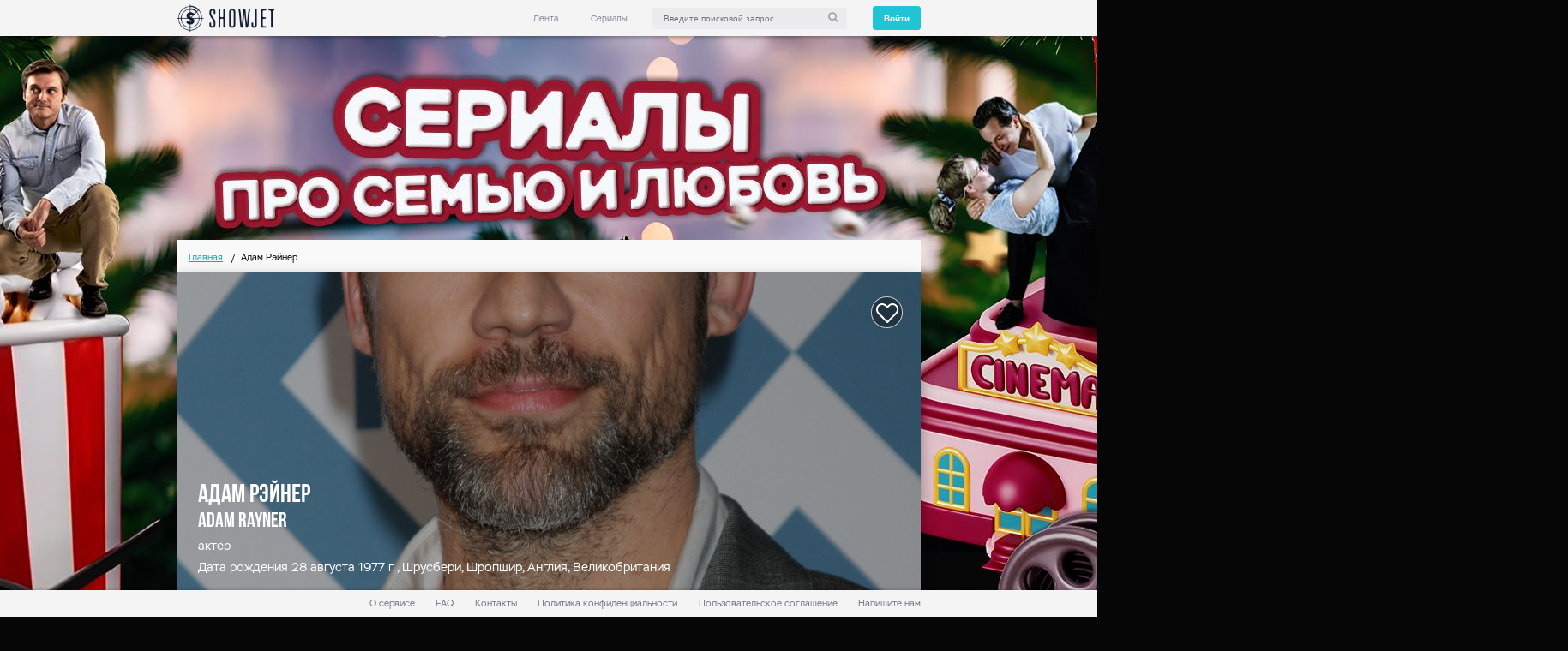

--- FILE ---
content_type: text/html; charset=utf-8
request_url: https://showjet.ru/persons/594
body_size: 6883
content:
<!DOCTYPE html>

<html class="ua_js_no" lang="ru">
<head>
    
    <meta charset="utf-8">
    <meta http-equiv="Content-Type" content="text/html; charset=utf-8">
    <meta http-equiv="X-UA-Compatible" content="IE=edge">
    <meta name="msvalidate.01" content="F0A7498C21A088DC1AFF3766A5040364">
    <meta name='wmail-verification' content='41174bca9dda6924c335329ec8b26fda'>
    <meta name="description" content="Персона на showjet актёр Адам Рэйнер">
    <meta name="keywords" content="Адам Рэйнер">
    <meta name="robots" content="index, follow">
    <meta name="revisit-after" content="1 days">
    <meta property="og:site_name" content="Showjet - онлайн кинотеатр" />
    <meta property="og:type" content="website" />
    <meta property="og:title" content="Адам Рэйнер" />
    <meta property="og:url" content="showjet.ru/persons/594" />
    <meta property="og:image" content="" />
    <meta name="language" content="ru_RU">
    <meta name="wot-verification" content="7704def379a826b6da97" />
    <meta name="yandex-verification" content="89a7249fc54d046b" />
    
    <script>(function (e, c) { e[c] = e[c].replace(/(ua_js_)no/g, "$1yes"); })(document.documentElement, "className");</script>
    <title>Адам Рэйнер</title>
    <link rel="shortcut icon" href="/images/favicon2.ico" />

    <script src="https://use.fontawesome.com/3c854b32e6.js"></script>
    
    
    
        <link rel="stylesheet" href="/css/persons.min.css?v=9ocdrjkoUlctK0rsOxcUpFb5tI68BZUOSVmaWnp4vfo" />
    

    
    
        <link rel="stylesheet" href="/css/site.min.css?v=nsQfhtofoW58bcpd3PBEf8SEp5ERdDpJSql2GW5W5Z4" />
    

    <!-- код загрузчика ya contex-->
    <script>window.yaContextCb = window.yaContextCb || []</script>
    <script src="https://yandex.ru/ads/system/context.js" async></script>

</head>

<body class="page">
<div class="header">
    <div class="header__container">
        <a class="header__logo" href="/">
        </a>
        <div class="header__right" style="position: relative;">
            <ul class="header-menu">
                <li class="header-menu__item">
                    <a class="link link__control" role="link" href="/">Лента</a>
                </li>
                <li class="header-menu__item show-menu">
                    <a class="link link__control" href="/serials">Сериалы</a>
                    <div class="header-popup i-bem" data-bem='{"header-popup":{}}' style="display: none">
                        <div class="header-popup__left-side">
                            <div class="header-popup__item" data-id="0">
                                <a href="/serials">Все</a>
                            </div>
                            <div class="header-popup__item" data-id="1">
                                <a href="/serials/genres/2/detektiv">Детективы</a>
                            </div>
                            <div class="header-popup__item" data-id="2">
                                <a href="/serials/genres/6/komediya">Комедии</a>
                            </div>
                            <div class="header-popup__item" data-id="3"><a href="/serials/genres/5/triller">Триллер</a></div>
                            <div class="header-popup__item" data-id="4"><a href="/serials/genres/13/ekshn">Экшн</a></div>
                            <div class="header-popup__item" data-id="5"><a href="/serials/genres/3/priklyucheniya">Приключения</a></div>
                            <div class="header-popup__item" data-id="6"><a href="/serials/genres/1/drama">Драма</a></div>
                            <div class="header-popup__item" data-id="7"><a href="/serials/genres/14/kriminal">Криминал</a></div>
                            <div class="header-popup__item" data-id="7"><a href="/serials/genres/10/fantastika">Фантастика</a></div>
                        </div>
                    </div>
                </li>
            </ul>
            <div class="search-box">
                <span class="input"><span class="input__box"><input id="searchInput" class="input__control" placeholder="Введите поисковой запрос" /></span></span>
                <i class="fa fa fa-search"></i>
            </div>
<div class="auth">
        <button class="button button__control" id="logout" type="button" data-status="login">
            <span class="button__text">Войти</span>
        </button>

</div>            <div class="header-search-suggest">
                <div class="header-search-suggest__main">
                    <a class="header-search-suggest__left link link-control" href="/serials/3396">
                        <div class="header-search-suggest__title">Новинка</div>
                        <div class="header-search-suggest__img" style="background-image: url(&quot;https://pic.showjet.ru/pics/52309edc-b44c-47dc-a9aa-d6a399cea104/7x10/450.jpg&quot;)">
                            <div class="header-search-suggest__name">Прежде чем умрем</div>
                            <div class="header-search-suggest__description">2 сезона / триллер, детектив, 2017 - 2019</div>
                        </div>
                    </a>
                    <div class="header-search-suggest__right">
                        <div class="header-search-suggest__header">
                            <div class="header-search-suggest__title">Всего найдено: </div>
                            <div class="header-search-suggest__count"></div>
                        </div>
                    </div>
                </div>
                <a class="link link__control header-search-suggest__show-all" style="cursor: pointer;">Показать все</a>
            </div>
        </div>
    </div>
</div>    

<!-- Modal -->
<div class="modal fade common-modal" id="popup" tabindex="-1" role="dialog">
    <div class="modal-dialog" role="document">
        <div class="modal-content">
            <div class="modal__header"><div class="modal__back"></div><div class="modal__title">Добро пожаловать!</div><div class="modal__close"></div></div>
            <div class="modal__body"><div class="auth-form__auth"><div class="auth-form__description">Введите номер телефона или емэйл. Мы создадим вам аккаунт если вы не регистрировались ранее</div><div class="auth-form__form"><span class="input i-bem input_js_inited" data-bem="{&quot;input&quot;:{}}"><span class="input__box"><input class="input__control" placeholder="Телефон или e-mail"></span></span><div class="auth-form__delimmer">или</div><div class="auth-form__fast-signin"><div class="auth-form__social-signin"><a class="link link__control i-bem" data-bem="{&quot;link&quot;:{}}" role="link" href="#"><i class="fa fa fa-facebook"></i></a><a class="link link__control i-bem" data-bem="{&quot;link&quot;:{}}" role="link" href="#"><i class="fa fa fa-twitter"></i></a><a class="link link__control i-bem" data-bem="{&quot;link&quot;:{}}" role="link" href="#"><i class="fa fa fa-linkedin"></i></a></div><div class="auth-form__social-delimmer"></div><div class="auth-form__fast-signin-button"><div class="auth-form__exit"><div class="auth-form__exit-icon"></div>Быстрый вход</div></div></div></div></div></div>
            <div class="modal__footer"><button class="button button__control i-bem" data-bem="{&quot;button&quot;:{}}" role="button" type="button">Войти</button></div>
        </div>
    </div>
</div>
    

    <div class="main-block">
<div class="breadcrumb" >
    <ul class="breadcrumb__list">
            <li class="breadcrumb__item">
                <a class="link link__control" href="/">Главная</a>
            </li>
        <li class="breadcrumb__item breadcrumb__item_active">Адам Рэйнер</li>
    </ul>
</div>
        


<div class="main-content" style="margin-bottom: 100px; padding-bottom: 30px;" itemscope itemtype="http://schema.org/Person">
    
<div class="person-header" style="background: linear-gradient( rgba(0, 0, 0, 0.3), rgba(0, 0, 0, 0.3) ), url(&quot;https://pic.showjet.ru/pics/f59057db-2cd0-4d90-ab82-7cc6ffb77dbd/10x5/1250.jpg&quot;);">
    <link itemprop="image" scr="https://pic.showjet.ru/pics/f59057db-2cd0-4d90-ab82-7cc6ffb77dbd/10x5/1250.jpg"/>
    <h1 itemprop="name" class="person-header__name">Адам Рэйнер</h1>
    <span itemprop="alternateName" class="person-header__origin-name">Adam Rayner</span>
    <span itemprop="jobTitle" class="person-header__role">актёр</span>
    <span class="person-header__born">Дата рождения 28 августа 1977 г., Шрусбери, Шропшир, Англия, Великобритания</span>
        <meta itemprop="birthDate" content="1977-08-28" />
    <object style="display: none;" itemprop="homeLocation" itemscope itemtype="http://schema.org/Place">
            <meta itemprop="address" content="Шрусбери, Шропшир, Англия, Великобритания" />
    </object>

<span class="icon icon_type_like  icon_size_m" data-id="594" data-type="Person"></span>
</div>

    
    <div class="search-results" style="padding-bottom: 0;">
        <span class="search-results__title" style="margin-left: 0;">Работы на ShowJet</span>
                <div class="feed-right feed-right_size_xs">


<div class="feed-right__info-wrap">
    <a class="feed-right__picture-wrap serials-link" href="/serials/51-pod-pricelom"></a>
    <div class="feed-right__picture-wrap" style="position: absolute;">

        <div class="feed-right__picture">
            <div class="feed-right__img" style="background: linear-gradient(rgba(0, 0, 0, 0.3), rgba(0, 0, 0, 0.3)), url(&quot;https://pic.showjet.ru/pics/5bcd9cae-9eeb-43b5-8156-50fbb0f9a399/7x10/450.jpg&quot;);"></div>
        </div>
    </div>
    <div class="feed-right__info" style="height: 390px; ">
        <div class="feed-right__label" style="min-height: 20px;">Эксклюзив на Шоуджет</div>
        <span class="feed-right__quality">FullHD 1080p</span>
        <div class="progress-rating progress-rating_type_imdb" data-rating="7.3">
            <div class="progress-rating__rating">7.3</div>
            <div class="progress-rating__type">imdb</div>
        </div>
        <div class="progress-rating progress-rating_type_kp i-bem" data-rating="7">
            <div class="progress-rating__rating">7</div>
            <div class="progress-rating__type">кп</div>
        </div>
        <div style="position: absolute; bottom: 15px; min-width: 255px;">
            <div class="feed-right__title">Под прицелом</div>
            <div class="feed-right__description">1 сезон / экшн, триллер, 2012</div>
        </div>


<span class="icon icon_type_like " data-id="51" data-type="Serial"></span>
        <div class="feed-right__rating">18&#x2B;</div>
    </div>
</div>
        
            </div>
    </div>

    <div class="actors">
        <div class="actors__tabs">
                                <div class="actors__tab actors__tab_active peoples" style="text-transform: capitalize;" data-col="0">
                        <a class="link link__control" data-step="0">сотрудничество</a>
                    </div>
        </div>

            <div class="actors__tab-content actors__tab-content_active" data-col="0">
<a itemprop="colleague" class="link link__control actors__actor-link" href="/persons/589">
    <div class="link__img actors__img" style="background-image: url(&quot;https://pic.showjet.ru/pics/98e4e8f3-394f-4add-a16f-1f51fd68f076/10x10/100.jpg&quot;)"></div>
    <div class="link__info actors__info">
        <span class="link__actor-link-title actors__actor-link-title">С.Дж. Кларксон</span>
        <span class="link__actor-link-description actors__actor-link-description">S.J. Clarkson</span>
    </div>
</a>
<a itemprop="colleague" class="link link__control actors__actor-link" href="/persons/590">
    <div class="link__img actors__img" style="background-image: url(&quot;https://pic.showjet.ru/pics/2be8c472-6143-4763-b6f1-b8a83254a642/10x10/100.jpg&quot;)"></div>
    <div class="link__info actors__info">
        <span class="link__actor-link-title actors__actor-link-title">Дэниэл Персивал</span>
        <span class="link__actor-link-description actors__actor-link-description">Daniel Percival</span>
    </div>
</a>
<a itemprop="colleague" class="link link__control actors__actor-link" href="/persons/592">
    <div class="link__img actors__img" style="background-image: url(&quot;https://pic.showjet.ru/pics/446ffcbd-ba1f-40e4-b3c1-981f86738b1a/10x10/100.jpg&quot;)"></div>
    <div class="link__info actors__info">
        <span class="link__actor-link-title actors__actor-link-title">Олрик Райли</span>
        <span class="link__actor-link-description actors__actor-link-description">Alrick Riley</span>
    </div>
</a>
<a itemprop="colleague" class="link link__control actors__actor-link" href="/persons/593">
    <div class="link__img actors__img" style="background-image: url(&quot;https://pic.showjet.ru/pics/48fdf2d5-86c1-4df2-970c-8f8d74649b56/10x10/100.jpg&quot;)"></div>
    <div class="link__info actors__info">
        <span class="link__actor-link-title actors__actor-link-title">Мелисса Джордж</span>
        <span class="link__actor-link-description actors__actor-link-description">Melissa George</span>
    </div>
</a>
<a itemprop="colleague" class="link link__control actors__actor-link" href="/persons/596">
    <div class="link__img actors__img" style="background-image: url(&quot;../images/man.png&quot;)"></div>
    <div class="link__info actors__info">
        <span class="link__actor-link-title actors__actor-link-title">Саймон Аллен</span>
        <span class="link__actor-link-description actors__actor-link-description">Simon Allen</span>
    </div>
</a>
<a itemprop="colleague" class="link link__control actors__actor-link" href="/persons/597">
    <div class="link__img actors__img" style="background-image: url(&quot;../images/woman.png&quot;)"></div>
    <div class="link__info actors__info">
        <span class="link__actor-link-title actors__actor-link-title">Смита Бхайд</span>
        <span class="link__actor-link-description actors__actor-link-description">Smita Bhide</span>
    </div>
</a>
<a itemprop="colleague" class="link link__control actors__actor-link" href="/persons/598">
    <div class="link__img actors__img" style="background-image: url(&quot;../images/man.png&quot;)"></div>
    <div class="link__info actors__info">
        <span class="link__actor-link-title actors__actor-link-title">Сью Калверли</span>
        <span class="link__actor-link-description actors__actor-link-description">Sue Calverley</span>
    </div>
</a>
<a itemprop="colleague" class="link link__control actors__actor-link" href="/persons/1306">
    <div class="link__img actors__img" style="background-image: url(&quot;https://pic.showjet.ru/pics/8f3615e5-82cb-49e6-838b-4ca8ec229dd3/10x10/100.jpg&quot;)"></div>
    <div class="link__info actors__info">
        <span class="link__actor-link-title actors__actor-link-title">Стивен Кэмпбелл Мур </span>
        <span class="link__actor-link-description actors__actor-link-description">Stephen Campbell Moore</span>
    </div>
</a>
<a itemprop="colleague" class="link link__control actors__actor-link" href="/persons/1616">
    <div class="link__img actors__img" style="background-image: url(&quot;https://pic.showjet.ru/pics/18779244-ec28-46e4-a908-3f7c4873e897/10x10/100.jpg&quot;)"></div>
    <div class="link__info actors__info">
        <span class="link__actor-link-title actors__actor-link-title">Стивен Диллэйн</span>
        <span class="link__actor-link-description actors__actor-link-description">Stephen Dillane</span>
    </div>
</a>
<a itemprop="colleague" class="link link__control actors__actor-link" href="/persons/1650">
    <div class="link__img actors__img" style="background-image: url(&quot;https://pic.showjet.ru/pics/a1d241f7-9939-4ba9-887e-a3e07bc992e8/10x10/100.jpg&quot;)"></div>
    <div class="link__info actors__info">
        <span class="link__actor-link-title actors__actor-link-title">Патрик Мэлахайд</span>
        <span class="link__actor-link-description actors__actor-link-description">Patrick Malahide</span>
    </div>
</a>
<a itemprop="colleague" class="link link__control actors__actor-link" href="/persons/175288">
    <div class="link__img actors__img" style="background-image: url(&quot;https://pic.showjet.ru/pics/baab15b6-d44d-4134-809f-998e6cceb49b/10x10/100.jpg&quot;)"></div>
    <div class="link__info actors__info">
        <span class="link__actor-link-title actors__actor-link-title">Мира Сайал</span>
        <span class="link__actor-link-description actors__actor-link-description">Meera Syal</span>
    </div>
</a>
<a itemprop="colleague" class="link link__control actors__actor-link" href="/persons/177730">
    <div class="link__img actors__img" style="background-image: url(&quot;https://pic.showjet.ru/pics/c1a6b39e-3fb4-4139-ae97-d5456ac6007b/10x10/100.jpg&quot;)"></div>
    <div class="link__info actors__info">
        <span class="link__actor-link-title actors__actor-link-title">Индира Варма</span>
        <span class="link__actor-link-description actors__actor-link-description">Indira Varma</span>
    </div>
</a>
<a itemprop="colleague" class="link link__control actors__actor-link" href="/persons/184390">
    <div class="link__img actors__img" style="background-image: url(&quot;https://pic.showjet.ru/pics/3f97845e-5ee8-4345-8405-20831ef87a5e/10x10/100.jpg&quot;)"></div>
    <div class="link__info actors__info">
        <span class="link__actor-link-title actors__actor-link-title">Адевале Акинойе-Агбаже</span>
        <span class="link__actor-link-description actors__actor-link-description">Adewale Akinnuoye-Agbaje</span>
    </div>
</a>
<a itemprop="colleague" class="link link__control actors__actor-link" href="/persons/190680">
    <div class="link__img actors__img" style="background-image: url(&quot;https://pic.showjet.ru/pics/01c1ccab-11b8-4e86-af4c-99f95762c722/10x10/100.jpg&quot;)"></div>
    <div class="link__info actors__info">
        <span class="link__actor-link-title actors__actor-link-title">Скотт Хэнди</span>
        <span class="link__actor-link-description actors__actor-link-description">Scott Handy</span>
    </div>
</a>
            </div>
</div>

</div>


    </div>
<div class="footer" style="z-index:1000;">
    <div class="footer__wrapper">
        <div class="footer__top-wrap">
            <div class="footer__top">
                <ul class="footer-menu">
                    <li class="footer-menu__item">
                        <a class="link link__control" href="/about">О сервисе</a>
                    </li>
                    <li class="footer-menu__item">
                        <a class="link link__control" href="/faq">FAQ</a>
                    </li>
                    <li class="footer-menu__item">
                        <a class="link link__control" href="/contacts">Контакты</a>
                    </li>
                    <li class="footer-menu__item">
                        <a class="link link__control" href="/privacy">Политика конфиденциальности</a>
                    </li>
                    <li class="footer-menu__item">
                        <a class="link link__control" href="/terms">Пользовательское соглашение</a>
                    </li>
                    <li class="footer-menu__item">
                        <a class="link link__control" onclick="Showjet.Auth.LoadTempate('',Showjet.Auth.supportView)" style="cursor: pointer;">Напишите нам</a>
                    </li>
                </ul>
            </div>
        </div>
        <div class="footer__bottom-wrap">
            <div class="footer__logo"></div>
            <div class="footer__bottom">
                <div class="mobile-apps">
                    <div class="mobile-apps__title">Мобильное приложение ShowJet:</div>
                    <a target="_blank" class="link link__control" href="https://play.google.com/store/apps/details?id=ru.showjet.cinema&referrer=utm_source%3Dshowjet%26utm_medium%3Dsite%26utm_content%3Dlogolink%26utm_campaign%3Dshowjet">
                        <div class="link__google-play mobile-apps__google-play"></div>
                    </a>
                    <a target="_blank" class="link link__control" href="https://itunes.apple.com/app/apple-store/id1010683990?pt=117863613&ct=site&mt=8">
                        <div class="link__app-store mobile-apps__app-store"></div>
                    </a>
                </div>
                <div class="social-buttons">
                    <div class="social-buttons__button">
                        <a class="link link__control" href="https://www.facebook.com/OfficialShowJet/" tabindex="0">
                            <i class="fa fa-facebook"></i>
                        </a>
                    </div>
                    <div class="social-buttons__button">
                        <a class="link link__control" href="https://twitter.com/ShowJetOfficial" tabindex="0">
                            <i class="fa fa-twitter"></i>
                        </a>
                    </div>
                    <div class="social-buttons__button">
                        <a class="link link__control" href="https://vk.com/showjet" tabindex="0">
                            <i class="fa fa-vk"></i>
                        </a>
                    </div>
                    <div class="social-buttons__button">
                        <a class="link link__control" href="https://ok.ru/group/52802239529171" tabindex="0">
                            <i class="fa fa-odnoklassniki"></i>
                        </a>
                    </div>
                    <div class="social-buttons__button">
                        <a class="link link__control" href="http://chats.viber.com/showjet" tabindex="0">
                            <i class="fa fa-viber"></i>
                        </a>
                    </div>
                </div>
            </div>
        </div>
    </div>
</div>



    <script src="https://code.jquery.com/jquery-3.2.1.min.js" crossorigin="anonymous"></script>
<script>(window.jQuery||document.write("\u003Cscript src=\u0022\/lib\/jquery\/dist\/jquery.min.js\u0022 crossorigin=\u0022anonymous\u0022\u003E\u003C\/script\u003E"));</script>
    <script src="https://cdnjs.cloudflare.com/ajax/libs/jquery-circle-progress/1.2.2/circle-progress.js" crossorigin="anonymous"></script>
<script>(window.jQuery.circleProgress||document.write("\u003Cscript src=\u0022\/lib\/jquery-circle-progress\/dist\/circle-progress.min.js\u0022 crossorigin=\u0022anonymous\u0022\u003E\u003C\/script\u003E"));</script>
    <script src="https://cdnjs.cloudflare.com/ajax/libs/moment.js/2.19.3/moment.min.js" crossorigin="anonymous"></script>
<script>(window.moment||document.write("\u003Cscript src=\u0022\/js\/External\/moment-with-locales.min.js\u0022 crossorigin=\u0022anonymous\u0022\u003E\u003C\/script\u003E"));</script>
    <script src="https://cdnjs.cloudflare.com/ajax/libs/moment.js/2.19.3/locale/ru.js"
            crossorigin="anonymous"></script>
    <script src="https://cdnjs.cloudflare.com/ajax/libs/smooth-scrollbar/8.2.5/smooth-scrollbar.js" crossorigin="anonymous"></script>
<script>(window.Scrollbar||document.write("\u003Cscript src=\u0022\/js\/External\/smooth-scrollbar\/smooth-scrollbar.js\u0022 crossorigin=\u0022anonymous\u0022\u003E\u003C\/script\u003E"));</script>
    <script src="/js/site.min.js?v=iPn820ai16vk4aHvmyM7PPtwMSFdL0HdL-vT0VNmNYQ"></script>

    
    <script>
        $(function() {
            InitAllRaitings();
            $('.peoples')
                .on('click',
                    function() {
                        $('.peoples').removeClass('actors__tab_active');
                        $(this).addClass('actors__tab_active');
                        $('.actors__tab-content_active').removeClass('actors__tab-content_active');
                        $('.actors__tab-content[data-col=' + $(this).data("col") + ']')
                            .addClass('actors__tab-content_active');
                    });
        });
    </script>



<!-- Global Site Tag (gtag.js) - Google Analytics -->
<script async src="https://www.googletagmanager.com/gtag/js?id=G-HJVV7YG2J4"></script>
<script>
    window.dataLayer = window.dataLayer || [];
    function gtag() { dataLayer.push(arguments) };
    gtag('js', new Date());

    gtag('config', 'G-HJVV7YG2J4');
</script>
<!---->
<!-- mytarget -->
<!-- mytarget -->
<!-- Rating@Mail.ru counter -->
    <script type="text/javascript" async>
        var _tmr = window._tmr || (window._tmr = []);
        _tmr.push({ id: "2846144", type: "pageView", start: (new Date()).getTime() });
        (function (d, w, id) {
            if (d.getElementById(id)) return;
            var ts = d.createElement("script"); ts.type = "text/javascript"; ts.async = true; ts.id = id;
            ts.src = (d.location.protocol == "https:" ? "https:" : "http:") + "//top-fwz1.mail.ru/js/code.js";
            var f = function () { var s = d.getElementsByTagName("script")[0]; s.parentNode.insertBefore(ts, s); };
            if (w.opera == "[object Opera]") { d.addEventListener("DOMContentLoaded", f, false); } else { f(); }
        })(document, window, "topmailru-code");
    </script>
    <noscript>
        <div>
            <img src="//top-fwz1.mail.ru/counter?id=2846144;js=na" style="border:0;position:absolute;left:-9999px;" alt="" />
        </div>
    </noscript>
<!-- //Rating@Mail.ru counter -->
<!-- Yandex.Metrika counter -->
<script async type="text/javascript">
    (function (d, w, c) {
        (w[c] = w[c] || []).push(function () {
            try {
                w.yaCounter31407033 = new Ya.Metrika({
                    id: 31407033,
                    clickmap: true,
                    trackLinks: true,
                    accurateTrackBounce: true
                });
            } catch (e) {
            }
        });
        var n = d.getElementsByTagName("script")[0],
            s = d.createElement("script"),
            f = function () { n.parentNode.insertBefore(s, n); };
        s.type = "text/javascript";
        s.async = true;
        s.src = "https://mc.yandex.ru/metrika/watch.js";
        if (w.opera == "[object Opera]") {
            d.addEventListener("DOMContentLoaded", f, false);
        } else {
            f();
        }
    })(document, window, "yandex_metrika_callbacks");
</script> <noscript>
    <div>
        <img src="https://mc.yandex.ru/watch/31407033" style="position: absolute; left: -9999px;" alt="" />
    </div>
</noscript>
<!-- /Yandex.Metrika counter -->
<!-- tns-counter.ru -->
        <script type="text/javascript">
            (new Image()).src = '//www.tns-counter.ru/V13a***R>' + document.referrer.replace(/\*/g, '%2a') + '*showjet_ru/ru/UTF-8/tmsec=showjet_total/' + Math.round(Math.random() * 1E9);
        </script>
        <noscript>
            <img src="http://www.tns-counter.ru/V13a****showjet_ru/ru/UTF-8/tmsec=showjet_total/" width="1" height="1" alt="" />
        </noscript>
        <!-- Dop промеры-->
<!--/ tns-counter.ru -->
    <script charset="UTF-8" src="//cdn.sendpulse.com/js/push/8aa94b572bcd8a705d0c981ede6cebae_1.js" async></script>


    <script type="text/javascript" async src="/js/ads-branding.js"></script>
</body>
</html>


--- FILE ---
content_type: application/javascript
request_url: https://showjet.ru/js/site.min.js?v=iPn820ai16vk4aHvmyM7PPtwMSFdL0HdL-vT0VNmNYQ
body_size: 14746
content:
function getCookie(n){for(var t,r=n+"=",u=document.cookie.split(";"),i=0;i<u.length;i++){for(t=u[i];t.charAt(0)==" ";)t=t.substring(1);if(t.indexOf(r)==0)return t.substring(r.length,t.length)}return""}function setCookie(n,t,i){var r=new Date,u;r.setTime(r.getTime()+i*864e5);u="expires="+r.toString();document.cookie=n+"="+t+"; "+u+";"+domain+";path=/"}function deleteAllCookies(){for(var i=document.cookie.split(";"),n=0;n<i.length;n++){var t=i[n],r=t.indexOf("="),u=r>-1?t.substr(0,r):t;document.cookie=u+"=;expires=Thu, 01 Jan 1970 00:00:00 GMT"}}function GetHeaders(){return{"X-SJ-DEVICE-TYPE":getCookie("X-SJ-DEVICE-TYPE"),"X-SJ-DEVICE-NAME":getCookie("X-SJ-DEVICE-NAME"),"X-SJ-DEVICE-MODEL":getCookie("X-SJ-DEVICE-MODEL"),"X-SJ-OS-NAME":getCookie("X-SJ-OS-NAME"),"X-SJ-OS-VERSION":getCookie("X-SJ-OS-VERSION"),"X-SJ-APP-VERSION":getCookie("X-SJ-APP-VERSION"),"X-SJ-TOKEN":getCookie("userToken")}}function LikeClick(n){setLike(n)}function InitAllRaitings(){$(".progress-rating").each(function(){InitRaiting(this)})}function InitRaiting(n){var t,i;if($(n).data("rating")==""||$(n).data("rating")=="undefined"){$(n).parents(".search-results").length==0&&(t=$(n).css("bottom"),$(n).parent().children(".progress-rating_type_imdb").css("bottom",t));$(n).remove();return}i=+$(n).data("rating")/10;$(n).circleProgress({value:i,size:55,animation:!1,startAngle:-Math.PI/2,fill:{color:"rgba(255,255,255,0.75)"},thickness:3})}function changeUrl(n,t){if(typeof history.pushState!="undefined"){var i={Page:n,Url:t};history.pushState(i,i.Page,i.Url)}else alert("Browser does not support HTML5.")}function setLike(n){if(getCookie("isGuest")==="True"){showError("Для добавление в избранное необходимо авторизоваться.","body");return}var t,i=$(n).data("id");t=$(n).hasClass("icon_type_unlike")?"unlike.json":"like.json";$(n).data("type")=="Serial"?t="/serials/"+i+"/actions/"+t:$(n).data("type")=="Person"?t="/persons/"+i+"/actions/"+t:$(n).data("type")=="Season"?t="/seasons/"+i+"/actions/"+t:$(n).data("type")=="Episode"&&(t="/episodes/"+i+"/actions/"+t);$.ajax({url:Resturl+t,type:"POST",contentType:"application/json",success:function(){$(n).toggleClass("icon_type_unlike")},error:function(){}})}function LoadFavorites(){getCookie("isGuest")!=="True"&&$.when($.ajax({url:window.Resturl+"/my/favorite/serials.json",headers:GetHeaders(),type:"GET",data:{limit:100},contentType:"application/json; charset=utf-8"}),$.ajax({url:window.Resturl+"/my/favorite/persons.json",headers:GetHeaders(),type:"GET",data:{limit:100},contentType:"application/json; charset=utf-8"})).then((n,t)=>{favorites.isReady=!0,favorites.serials=[],favorites.persons=[],n[0].data.items.forEach(n=>{favorites.serials.push(n.id)}),t[0].data.items.forEach(n=>{favorites.persons.push(n.id)})})}function RefreshLikeIcons(){getCookie("isGuest")!=="True"&&(favorites&&favorites.isReady?$(".icon_type_like").each(function(){this.dataset.type=="Serial"&&(favorites.serials.indexOf(parseInt(this.dataset.id))>-1?this.classList.add("icon_type_unlike"):this.classList.remove("icon_type_unlike"));this.dataset.type=="Person"&&(favorites.persons.indexOf(parseInt(this.dataset.id))>-1?this.classList.add("icon_type_unlike"):this.classList.remove("icon_type_unlike"))}):setTimeout(()=>{RefreshLikeIcons()},200))}function showError(n,t){var i="errorMessage";$(t).before('<div style="display:none;" class="alert alert-danger" id="'+i+'"><a class="close" data-dismiss="alert" aria-label="close" title="close">×<\/a>'+n+"<\/div>");$("#"+i).fadeIn(1e3);$(".close").click(function(){$("#"+i).fadeOut(1e3);window.setTimeout(function(){$("#"+i).alert("close")},1100)})}function ShowModal(){$("#popup").modal("show")}function detectmob(){return navigator.userAgent.match(/Android/i)||navigator.userAgent.match(/webOS/i)||navigator.userAgent.match(/iPhone/i)||navigator.userAgent.match(/iPad/i)||navigator.userAgent.match(/iPod/i)||navigator.userAgent.match(/BlackBerry/i)||navigator.userAgent.match(/Windows Phone/i)?!0:!1}var Resturl,Showjet,flyRoll;let domain=".localhost";/localhost/.test(window.location.hostname)||(domain="."+document.domain);Resturl="http://demoapi2.showjet.ru/api/v2.1";domain=".localhost";/localhost/.test(window.location.hostname)||(Resturl="https://api.showjet.ru/api/v2.1",domain="."+document.domain);var mainUrl="https://"+document.domain,zoom=1,favorites={};$(function(){Showjet.SearchModal.initMenu();Showjet.AjaxHeaders.initHeaders();$("body").on("click",".icon_type_like",function(n){n.preventDefault();LikeClick(this)});$(document).keyup(function(n){n.preventDefault();n.keyCode==27&&$(".header-search-suggest").hide()});zoom=$("body").css("zoom");$("body").on("click",".modal__close",function(){$("#popup").modal("hide").css("width","")});window.location!==window.parent.location&&($(".header").remove(),$(".footer").remove(),$("body").css("margin-top","0"),$(".branding").remove(),$(".main-block").css("width","auto").css("margin-bottom",0),$("body > div:first").remove(),$(".error").css("width","auto"),$("head").append('<base target="_blank">'))});$.extend({findElem:function(n){return $(n)}}),function(n){var t;(function(t){function u(){$("#searchInput").on("keyup",f);$("body").on("click",function(n){$(n.target).parents().hasClass("header-search-suggest")||$(".header-search-suggest").hide()});$("body").on("click",".fa-search",function(){window.location.replace("/search?query="+$("#searchInput").val())});$(".header-search-suggest__show-all").on("click",function(){window.location.replace("/search?query="+$("#searchInput").val())})}function f(t){var u=this;if(t.keyCode!=27){if(t.keyCode==13){window.location.replace("/search?query="+$(u).val());return}if(clearTimeout(r),i&&i.readyState!=4&&i.abort(),t.target.value.length<3){$(".header-search-suggest").hide();return}r=setTimeout(function(){$(".header-search-suggest").show();$(".header-search-suggest__suggest").remove();$(".header-search-suggest__right").append('<div class="header-search-suggest__suggest header-search-loader"><\/div>');i=$.ajax({url:window.Resturl+"/search.json",type:"GET",data:{limit:50,query:$(u).val()},contentType:"application/json",success:function(t){t.data!=null&&t.data.length>0?n.MediaItems.AdduserSearchResult(t.data):n.MediaItems.AddImptySearchResult()},error:function(){n.MediaItems.AddImptySearchResult()}})},300)}}var i,r;t.initMenu=u})(t=n.SearchModal||(n.SearchModal={}))}(Showjet||(Showjet={}));document.addEventListener("webkitfullscreenchange",window.changeHandler,!1),function(n){var t;(function(t){function o(){if($("#logout").data("status")=="logout"){window.location.replace("/logout");return}i("Войти или зарегистрироваться на ShowJet.ru",w);return}function e(n,t,i=false){var r=$("#popup");$(r).is(":visible")?$("#popup .modal-content").fadeOut(500,function(){$(this).html(t).fadeIn(500)}):($("#popup .modal-content").html(t),i!=!1&&$("#popup").find(".modal-dialog").css("width",""),ShowModal())}function l(){i("Регистрация",k)}function i(n,t){e(n,t())}function s(n){n?$("#error").hide(500):$("#error").text("Не удалось отправить код подтверждения").show(500)}function h(){var n=$("#userLogin").val(),t="";if(f(n))t="email";else if(u(n))t="phone";else{$("#error").show();return}r().done(function(i){setCookie("userToken",i.data.token,365);$.ajax({type:"POST",url:"/auth/SignIn",data:JSON.stringify({userLogin:n,password:$("#userPass").val(),authType:t}),beforeSend:function(n){n.setRequestHeader("X-SJ-TOKEN",i.data.token)},dataType:"json",contentType:"application/json; charset=utf-8",success:function(n){n!=undefined&&n.token!=undefined?(deleteAllCookies(),setCookie("userToken",n.token,365),location.reload()):$("#error").show()},error:function(){$("#error").show()}})})}function a(){var i=$("#userLogin").val(),e="",t={};if(f(i))e="email/signup.json",t.email=i;else if(u(i))e="phone/signup.json",t.phone=i;else{$("#error").text("Не удалось создать аккаунт. Повторите попытку еще раз.").show();return}t.merge=!1;t.name=$("#userName").val();t.new_password=$("#userPass").val();r().done(function(i){setCookie("userToken",i.data.token,365);$.ajax({type:"POST",url:Resturl+"/auth/by/"+e,data:JSON.stringify(t),dataType:"json",beforeSend:function(n){n.setRequestHeader("X-SJ-TOKEN",i.data.token)},contentType:"application/json; charset=utf-8"}).done(function(t){t!=undefined&&t.data.token!=undefined?(n.GA.Events.registrationDone("_Successed"),deleteAllCookies(),setCookie("userToken",t.data.token,365),location.reload()):(n.GA.Events.registrationDone("_Failed"),$("#error").text("Не удалось создать аккаунт. Повторите попытку еще раз.").show())}).fail(function(){n.GA.Events.registrationDone("_Failed");$("#error").text("Не удалось создать аккаунт. Повторите попытку еще раз.").show()})}).fail(function(){n.GA.Events.registrationDone("_Failed");$("#error").text("Не удалось создать аккаунт. Повторите попытку еще раз.").show()})}function v(){var n=$("#userLogin").val(),t="",e={};if(f(n))t="email/reset.json",e.email=n;else if(u(n))t="phone/reset.json",e.phone=n;else{$("#error").text("Не удалось найти аккаунт. Повторите попытку еще раз.").show();return}r().done(function(n){setCookie("userToken",n.data.token,365);$.ajax({type:"POST",url:Resturl+"/auth/by/"+t,data:JSON.stringify(e),dataType:"json",contentType:"application/json; charset=utf-8",beforeSend:function(t){t.setRequestHeader("X-SJ-TOKEN",n.data.token)},success:function(n){n!=undefined&&n.data.result==!0?i("Восстановление пароля",d):$("#error").text("Не удалось восстановить доступ. Повторите попытку еще раз.").show()},error:function(){$("#error").text("Не удалось восстановить доступ. Повторите попытку еще раз.").show()}})})}function y(n,t){$.ajax({url:Resturl+"/auth/by/email/send_code.json?email="+encodeURIComponent(n),type:"POST",contentType:"application/json",success:function(){t(!0)},error:function(){t(!1)}})}function p(n,t){$.ajax({url:Resturl+"/auth/by/phone/send_code.json?phone="+encodeURIComponent(n),type:"POST",contentType:"application/json",success:function(){t(!0)},error:function(){t(!1)}})}function u(n){return/^\+?([0-9]{1,2})?[-. ]?([0-9]{3})[-. ]?([0-9]{3})[-. ]?([0-9]{2})[-. ]?([0-9]{2})$/.test(n)}function f(n){return/^([a-z\d!#$%&'*+\-\/=?^_`{|}~\u00A0-\uD7FF\uF900-\uFDCF\uFDF0-\uFFEF]+(\.[a-z\d!#$%&'*+\-\/=?^_`{|}~\u00A0-\uD7FF\uF900-\uFDCF\uFDF0-\uFFEF]+)*|"((([ \t]*\r\n)?[ \t]+)?([\x01-\x08\x0b\x0c\x0e-\x1f\x7f\x21\x23-\x5b\x5d-\x7e\u00A0-\uD7FF\uF900-\uFDCF\uFDF0-\uFFEF]|\\[\x01-\x09\x0b\x0c\x0d-\x7f\u00A0-\uD7FF\uF900-\uFDCF\uFDF0-\uFFEF]))*(([ \t]*\r\n)?[ \t]+)?")@(([a-z\d\u00A0-\uD7FF\uF900-\uFDCF\uFDF0-\uFFEF]|[a-z\d\u00A0-\uD7FF\uF900-\uFDCF\uFDF0-\uFFEF][a-z\d\-._~\u00A0-\uD7FF\uF900-\uFDCF\uFDF0-\uFFEF]*[a-z\d\u00A0-\uD7FF\uF900-\uFDCF\uFDF0-\uFFEF])\.)+([a-z\u00A0-\uD7FF\uF900-\uFDCF\uFDF0-\uFFEF]|[a-z\u00A0-\uD7FF\uF900-\uFDCF\uFDF0-\uFFEF][a-z\d\-._~\u00A0-\uD7FF\uF900-\uFDCF\uFDF0-\uFFEF]*[a-z\u00A0-\uD7FF\uF900-\uFDCF\uFDF0-\uFFEF])\.?$/i.test(n)}function w(){return'<div class="modal__header"><div class="modal__back"><\/div><div class="modal__title">Добро пожаловать!<\/div><div class="modal__close"><\/div><\/div><div class="modal__body"><div class="auth-form__auth"><div class="auth-form__description">Введите номер телефона или email и ваш пароль.<\/div><div class="auth-form__form"><div id="error" for="userLogin" style="color: red; margin-bottom: 10px; display: none;">Неверный логин или пароль<\/div><input id="userLogin" class="input__control" placeholder="Телефон или e-mail"><input id="userPass" class="input__control" placeholder="Введите пароль" style="margin-top: 10px;" type="password"><a id="rememberBtn" class="link link__control" style="align-self: flex-start;color: #1fb0bf;" href="#">Забыл пароль<\/a><div class="auth-form__delimmer">или<\/div><div class="auth-form__fast-signin"><div class="auth-form__social-signin"><a class="link link__control login-facebook"><i class="fa fa-facebook"><\/i><\/a><a class="link link__control login-vk" ><i class="fa fa-vk"><\/i><\/a><\/div><\/div><\/div><\/div><\/div><div class="modal__footer"><button id="regIn" class="button button__control" type="button">Зарегистрироваться<\/button><button id="logIn" class="button button__control" type="button">Войти<\/button><\/div>'}function b(){return'<div class="modal__header"><div class="modal__back"><\/div><div class="modal__title">Восстановление пароля<\/div><div class="modal__close"><\/div><\/div><div class="modal__body"><div class="auth-form__auth"><div class="auth-form__description">Введите номер телефона или email, от которого вы забыли пароль. Нажмите "Восстановить пароль" и он будет оправлен на указанный логин.<\/div><div class="auth-form__form"><div id="error" for="userLogin" style="color: red; margin-bottom: 10px; display: none;">Не удалось отправить код, попробуйте еще раз!<\/div><input id="userLogin" class="input__control" placeholder="Телефон или e-mail"><\/div><\/div><\/div><div class="modal__footer"><button id="saveResetBtn" class="button button__control" type="button">Восстановить пароль<\/button><\/div>'}function k(){return'<div class="modal__header"><div class="modal__back"><\/div><div class="modal__title">Регистрация<\/div><div class="modal__close"><\/div><\/div><div class="modal__body"><div class="auth-form__auth"><div class="auth-form__description">Введите номер телефона или email. Затем получите код подтверждения и заполните оставшиеся поля.<\/div><div class="auth-form__form"><div id="error" for="userLogin" style="color: red; margin-bottom: 10px; display: none;">Не удалось отправить код, попробуйте еще раз!<\/div><input id="userLogin" class="input__control" placeholder="Телефон или e-mail"><input id="userName" class="input__control" placeholder="Ваше имя" style="margin-top: 10px;"><input id="userPass" class="input__control" placeholder="Введите пароль" style="margin-top: 10px;" type="password"><\/div><\/div><\/div><div class="modal__footer"><button id="registrationBtn" class="button button__control" type="button">Зарегистрироваться<\/button><\/div>'}function d(){return'<div class="modal__header"><div class="modal__back"><\/div><div class="modal__title">Восстановление пароля<\/div><div class="modal__close"><\/div><\/div><div class="modal__body"><div class="auth-form__auth"><div class="auth-form__description">Ваш новый пароль пароль, был отправлен на указанный вами логин. Нажмите войти и повторите попытку входа с ним.<\/div><\/div><\/div><div class="modal__footer"><button class="button button__control" type="button" onclick="Showjet.Auth.loginClick()">Войти<\/button><\/div>'}function g(){return'<div class="modal__header"><div class="modal__back"><\/div><div class="modal__title">Сменить пароль<\/div><div class="modal__close"><\/div><\/div><div class="modal__body"><div class="auth-form__auth"><div class="auth-form__description">Введите старый и новый пароль.<\/div><div class="auth-form__form"><div id="error" for="userLogin" style="color: red; margin-bottom: 10px; display: none;">Не удалось сменить пароль, попробуйте еще раз!<\/div><input id="userPassOld" class="input__control" placeholder="Текущий пароль" style="margin-top: 10px;" type="password"><input id="userPassNew" class="input__control" placeholder="Новый пароль" style="margin-top: 10px;" type="password"><\/div><\/div><\/div><div class="modal__footer"><button id="changePasswordBtn" class="button button__control" type="button">Обновить<\/button><\/div>'}function nt(){i("",g)}function tt(){$.ajax({type:"POST",url:Resturl+"/auth/by/password/set.json",data:JSON.stringify({password:$("#userPassOld").val(),new_password:$("#userPassNew").val()}),dataType:"json",contentType:"application/json; charset=utf-8",success:function(n){n!=undefined&&n.data.result==!0?$("#popup").modal("hide"):$("#error").text("Не удалось обновить пароль.").show()},error:function(){$("#error").text("Не удалось обновить пароль.").show()}})}function it(){return'<div class="modal__header"><div class="modal__back"><\/div><div class="modal__title">Служба поддержки<\/div><div class="modal__close"><\/div><\/div><div class="modal__body"><div class="auth-form__auth"><div class="auth-form__description">Для обращения в службу поддержки, заполните форму и мы с вами свяжемся.<\/div><div class="auth-form__form"><div id="error" for="userLogin" style="color: red; margin-bottom: 10px; display: none;">Что-то пошло не так, попробуйте еще раз!<\/div><input id="userLogin" class="input__control" placeholder="Укажите ваш e-mail"><input id="problemTitle" class="input__control" placeholder="Укажите причину обращения" style="margin-top: 10px;"><textarea rows="5" id="problemDescription" class="input__control" placeholder="Подробно опишите вашу проблему" style="margin-top: 10px;"><\/textarea><textarea rows="5" id="deviceDescription" class="input__control" placeholder="Укажите ваше устройство и операционную систему, проблема в приложении или браузере" style="margin-top: 10px;"><\/textarea><\/div><\/div><\/div><div class="modal__footer"><button id="supportSendBtn" class="button button__control" type="button">Отправить<\/button><\/div>'}function rt(){$.ajax({type:"POST",url:"/support",data:JSON.stringify({email:$("#userLogin").val(),title:$("#problemTitle").val(),device:$("#deviceDescription").val(),question:$("#problemDescription").val()}),dataType:"json",contentType:"application/json; charset=utf-8",success:function(){$("#popup").modal("hide")},error:function(){$("#error").text("Не удалось отправить сообщение, попробуйте еще раз.").show()}})}function r(){return $.ajax({type:"POST",url:Resturl+"/auth/as/guest.json",dataType:"json",contentType:"application/json; charset=utf-8"})}$(function(){$("#logout").on("click",function(){o()});$("body").on("click","#regIn",function(){n.GA.Events.registrationClick();l()});$("body").on("click","#logIn",function(){n.GA.Events.registrationClick();h()});$("body").on("click","#authBtn",function(){h()});$("body").on("click","#registrationBtn",function(){a()});$("body").on("click","#sendCode",function(){var n=$("#userLogin").val();if(f(n))y(n,s);else if(u(n))p(n,s);else{$("#error").show();return}});$("body").on("click","#rememberBtn",function(){i("Восстановление пароля",b)});$("body").on("click","#saveResetBtn",function(){v()});$("body").on("click","#changePasswordBtn",function(){tt()});$("body").on("click","#supportSendBtn",function(){rt()});$("body").on("click",".login-vk",function(){setCookie("redirectUrl",window.location.href,1/144);setCookie("isGuest","",0);r().done(function(t){setCookie("userToken",t.data.token,365);n.GA.Events.vkClick(""+Resturl+"/oauth/vkontakte?access_token="+t.data.token+"")})});$("body").on("click",".login-facebook",function(){setCookie("redirectUrl",window.location.href,1/144);setCookie("isGuest","",0);r().done(function(t){setCookie("userToken",t.data.token,365);n.GA.Events.facebookClick(""+Resturl+"/oauth/facebook?access_token="+t.data.token+"")})})});t.loginClick=o;t.SetModal=e;t.LoadTempate=i;t.authChangePassword=nt;t.supportView=it})(t=n.Auth||(n.Auth={}))}(Showjet||(Showjet={})),function(n){var t;(function(n){class t{static sendGaEvent(n,t,i){var u={event_category:n},r;if(i)for(r in i)u[r]=i[r];gtag("event",t,u)}static loginClick(n){n.target.outerText=="Войти"&&this.sendGaEvent("Users","LoginEnterClicked")}static facebookClick(n){this.sendGaEvent("Users","facebookClicked",{event_callback:function(){document.location.href=n}})}static vkClick(n){this.sendGaEvent("Users","vkClicked",{event_callback:function(){document.location.href=n}})}static fastEnterClick(){this.sendGaEvent("Users","FastLoginClicked")}static registrationClick(){this.sendGaEvent("Users","RegistrationClicked")}static LoginEnterClick(){this.sendGaEvent("Users","LoginClicked")}static registrationDone(n){this.sendGaEvent("Users","Registration"+n)}static BalanceAddClick(){this.sendGaEvent("Users","AddBalance")}static TryToRental(n){this.sendGaEvent("Rental","Try"+n)}static AdShowImpresion(){this.sendGaEvent("SJAds","AddImpression")}}n.Events=t})(t=n.GA||(n.GA={}))}(Showjet||(Showjet={}));$(function(){$("#logout").on("click",n=>Showjet.GA.Events.loginClick(n));$("body").on("click","#paymentClick",()=>Showjet.GA.Events.BalanceAddClick());$("body").on("click",".episode-buy",()=>Showjet.GA.Events.TryToRental("_episode"));$("body").on("click",".season-buy",()=>Showjet.GA.Events.TryToRental("_season"));$("body").on("click",".ya-share2__link",()=>Showjet.GA.Events.sendGaEvent("Shared","Clicked"))}),function(n){var t;(function(n){function t(){$.ajaxSetup({headers:{"X-SJ-DEVICE-TYPE":getCookie("X-SJ-DEVICE-TYPE"),"X-SJ-DEVICE-NAME":getCookie("X-SJ-DEVICE-NAME"),"X-SJ-DEVICE-MODEL":getCookie("X-SJ-DEVICE-MODEL"),"X-SJ-OS-NAME":getCookie("X-SJ-OS-NAME"),"X-SJ-OS-VERSION":getCookie("X-SJ-OS-VERSION"),"X-SJ-APP-VERSION":getCookie("X-SJ-APP-VERSION"),"X-SJ-TOKEN":getCookie("userToken")}})}function i(){try{delete $.ajaxSettings.headers["X-SJ-DEVICE-TYPE"];delete $.ajaxSettings.headers["X-SJ-DEVICE-NAME"];delete $.ajaxSettings.headers["X-SJ-DEVICE-MODEL"];delete $.ajaxSettings.headers["X-SJ-OS-NAME"];delete $.ajaxSettings.headers["X-SJ-OS-VERSION"];delete $.ajaxSettings.headers["X-SJ-APP-VERSION"];delete $.ajaxSettings.headers["X-SJ-TOKEN"]}catch(n){}}n.initHeaders=t;n.ClearHearders=i})(t=n.AjaxHeaders||(n.AjaxHeaders={}))}(Showjet||(Showjet={})),function(n){var t;(function(n){function k(n,t){var i=document.createElement("div");return i.className=t+"__picture-wrap",i.innerHTML='<div class="'+t+'__picture"><div class="img" style="background-color:'+y(n.poster,{dominant_color_horizontal:"#fff"}).dominant_color_horizontal+";background-image: url("+u(n,"/10x10/300.jpg")+')"><\/div><span class="icon icon_type_close"><div class="icon__line icon__line_one"><\/div><div class="icon__line icon__line_two"><\/div><\/span><\/div>',i}function t(n,t,i){let r="/serials/"+n.id;return n.url&&(r+="-"+n.url),t&&(r+="?season="+t),i&&(r+="&episode="+i),r}function d(n){var t=moment(n).locale("ru");return t.format("DD MMMM")}function g(n,t,i){var r=moment().set({year:n,month:t,date:i}).locale("ru");return r.format("DD MMMM YYYY")}function l(n){return n.type=="Serial"?p(n):n.type=="Person"?b(n):n.type=="Season"?w(n):void 0}function a(n){return n==1?"сезон":n>=2&&n<5?"сезона":"сезонов"}function f(n){if(n==undefined)return"";var t="",i="",r=0;return n.forEach(function(n){r<2&&(t+=i+n.name,i=", ");r++}),t}function v(n){return n.production_date_to!=null?n.production_date_from.year!=n.production_date_to.year?n.production_date_from.year+" - "+n.production_date_to.year:n.production_date_from.year:n.production_date_from.year+" - ..."}function e(n){for(var i="",r="",t=0;t<n.ampluas.length;t++)i+=r+n.ampluas[t].name,r=", ";return i}function o(n){switch(n){case"FHD":return"FullHD 1080p";case"HD":return"HD 720p";default:return n}}function nt(n){return n.seasons_count+" "+a(n.seasons_count)+" / "+f(n.genres)+", "+v(n)}function s(n){return n.type=="Serial"?nt(n):n.type=="Season"?n.number+" Сезон, "+(n.premiere_date.year||""):"Сезон "+n.season.number+" / Серия "+n.number+" / "+(n.premiere_date.year||"")}function tt(n){return n.type=="Serial"?n.original_title:n.type=="Season"?"Сезон "+n.number:"Сезон "+n.season.number+" / Серия "+n.number}function y(n,t){return n?n:t}function it(n,t){return Math.round((t-n)/864e5)}function i(n){var r={},f,u;if(r.isGroup=!1,n.type=="Serial"||n.type=="Season"||n.type=="Episode"){if(r.label=n.sj_exclusive==!0?"Эксклюзив на Шоуджет":"ТОП сериал",n.hasOwnProperty("premiere_date_sj")){var h=new Date(n.premiere_date_sj.year,n.premiere_date_sj.month-1,n.premiere_date_sj.day),c=new Date,e=it(h,c);r.isPublished=e>=0;r.isNew=e<=30&&e>=0}else r.isPublished=!1,r.isNew=!1;r.id=n.id;r.type=n.type;r.isLiked=n.favorite||!1;r.stars=parseInt(n.rating_sj)||5;r.posterurl=n.poster?y(n.poster.url,""):"";r.subtitle=tt(n);r.description=s(n);n.type=="Season"?(r.cardUrl=t(n.serial,n.number),r.Age=n.serial.age_rating,r.imdb=n.serial.rating_imdb,r.kp=n.serial.rating_kinopoisk,r.slogan=n.slogan||"",r.quality=o(n.serial.max_quality),r.title=n.serial.title):n.type=="Episode"?(r.cardUrl=t(n.season.serial,n.season.number,n.number),r.Age=n.season.serial.age_rating,r.imdb=n.season.serial.rating_imdb,r.kp=n.season.serial.rating_kinopoisk,r.slogan=n.slogan||"",r.quality=o(n.season.serial.max_quality),r.title=n.season.serial.title):(r.cardUrl=t(n),r.Age=n.age_rating,r.imdb=n.rating_imdb,r.kp=n.rating_kinopoisk,r.slogan=n.slogan,r.quality=o(n.max_quality),r.title=n.title)}if(n.type=="SerialEvent"||n.type=="SerialPremiereEvent")return i(n.serial);if(n.type=="SeasonEvent"||n.type=="SeasonPremiereEvent")return i(n.season);if((n.type=="EpisodeEvent"||n.type=="EpisodePremiereEvent")&&(i(n.episode),r.label="Новая серия"),n.type=="SelectionEvent"){for(f=new Array(n.selection.items.length),r.isGroup=!0,r.title=n.selection.title,r.subtitle=n.selection.subtitle,u=0;u<n.selection.items.length;u++)f[u]=i(n.selection.items[u]),n.selection.items[u].type=="Serial"&&(f[u].subtitle=f[u].description,f[u].description=n.selection.items[u].description);r.groupPosters=f;r.posterurl=n.selection.poster==undefined?r.groupPosters[0].posterurl:n.selection.poster.url}return r}function r(n){return h(n.stars)}function h(){return""}function rt(n){var t=i(n),u='<div class="feed-right__info-wrap"><div class="feed-right__info"><div class="feed-right__label">'+t.label+'<\/div><div class="progress-rating progress-rating_type_imdb i-bem" data-rating="'+t.imdb+'"><div class="progress-rating__rating">'+t.imdb+'<\/div><div class="progress-rating__type">imdb<\/div><\/div>';return t.kp!=undefined&&(u+='<div class="progress-rating progress-rating_type_kp i-bem" data-rating="'+t.kp+'"><div class="progress-rating__rating">'+t.kp+'<\/div><div class="progress-rating__type">кп<\/div><\/div>'),u+='<div class="feed-right-title-group">',u+=r(t),u+='<div class="feed-right__title">'+t.title+'<\/div><div class="feed-right__description">'+t.description+'<\/div><\/div><span class="icon icon_type_like',t.isLiked&&(u+=" icon_type_unlike"),u+('" data-id="'+t.id+'" data-type="'+t.type+'" data-like="'+t.isLiked+'"><\/span><div class="feed-right__rating">'+t.Age+"<\/div><\/div><\/div>")}function ut(n){for(var t=i(n),u='<div class="feed-right__info-wrap feed-group"><div class="feed-right__info feed-right-group-title"><div class="feed-right__title">'+t.title+'<\/div><div class="feed-right__description">'+t.subtitle+'<\/div><div class="feed-group-foto-container">',r=0;r<t.groupPosters.length;r++)u+='<div class="photo feed-group-foto-container small-div"  data-stars="'+t.groupPosters[r].stars+'" data-title="'+t.groupPosters[r].title+'" data-card="'+t.groupPosters[r].cardUrl+'" data-poster="'+t.groupPosters[r].posterurl+'/7x10/236.jpg" data-desc="'+t.groupPosters[r].description+'" data-kp="'+t.groupPosters[r].kp+'" data-imdb="'+t.groupPosters[r].imdb+'" data-sj="'+t.groupPosters[r].stars+'" data-subtitle="'+t.groupPosters[r].subtitle+'"><div class="photo-div" style="background: url(&quot;'+t.groupPosters[r].posterurl+'/7x10/150.jpg&quot;)"><\/div><\/div>';return u+"<\/div><\/div><\/div>"}function c(n,t,u){var f=i(n),h="feed-right__info-wrap",c="",l="linear-gradient(rgba(0, 0, 0, 0.3), rgba(0, 0, 0, 0.3))",a=0,o,s,e;return t&&(h+=" feed-right__info-wrap_load-more",c="display:none !important;",a=u,l="linear-gradient(rgba(0, 0, 0, 0.7), rgba(0, 0, 0, 0.7))"),o=document.createElement("div"),o.className=h,s="",f.isNew?s='<div class="ribbon-wrapper-inner ribbon-red"><div class="text">ПРЕМЬЕРА<\/div><div class="coner"><\/div><\/div>':f.isPublished||(s='<div class="ribbon-wrapper-inner ribbon-blue"><div class="text">СКОРО<\/div><div class="coner"><\/div><\/div>'),e='<a class="feed-right__picture-wrap serials-link" href="'+f.cardUrl+'"><\/a><div class="feed-right__picture-wrap" style="position: absolute;">'+s+'<div class="feed-right__picture"><div class="feed-right__img" style="background: '+l+", url(&quot;"+f.posterurl+'/7x10/450.jpg&quot;);"><\/div><\/div><\/div>',e+='<div class="feed-right__info" style="height: 390px; '+c+'"><div class="feed-right__label" style="min-height: 20px;">'+f.label+'<\/div><span class="feed-right__quality">'+f.quality+'<\/span><div class="progress-rating progress-rating_type_imdb" data-rating="'+f.imdb+'"><div class="progress-rating__rating">'+f.imdb+'<\/div><div class="progress-rating__type">imdb<\/div><\/div><div class="progress-rating progress-rating_type_kp i-bem" data-rating="'+f.kp+'"><div class="progress-rating__rating">'+f.kp+'<\/div><div class="progress-rating__type">кп<\/div><\/div><div style="position: absolute; bottom: 15px; min-width: 255px !important;">',e+=r(f),e+='<div class="feed-right__title">'+f.title+'<\/div><div class="feed-right__description">'+f.description+"<\/div><\/div>",e+='<span class="icon icon_type_like',f.isLiked&&(e+=" icon_type_unlike"),e+='" data-id="'+f.id+'" data-type="'+f.type+'" data-like="'+f.isLiked+'"><\/span><div class="feed-right__rating">'+f.Age+"<\/div><\/div>",t&&(e+='<div class="feed-right__info feed-right__info_load-more load-more"><div class="feed-right__label">Показать еще<\/div><span class="feed-right__count-text">'+a+" сериалов<\/span><\/div>"),o.innerHTML=e,o}function u(n,t=undefined){return t==undefined&&(t=""),n.type=="SerialEvent"||n.type=="SerialPremiereEvent"?n.serial.poster!=undefined&&n.serial.poster.url!=undefined?n.serial.poster.url+t:"/images/default_new2.jpg":n.type=="SeasonEvent"||n.type=="SeasonPremiereEvent"?n.season.poster.url:n.type=="EpisodeEvent"||n.type=="EpisodePremiereEvent"?n.episode.poster.url:n.type=="Person"?n.poster!=undefined?n.poster.url+t:n.gender=="Male"||n.gender=="Unknown"?"/images/man.png":"/images/woman.png":n.poster!=undefined?n.poster.url+t:"/images/default_new2.jpg"}function ft(n){return n.poster!=undefined&&n.poster.url!=undefined?n.poster.url:"/images/default_new2.jpg"}function et(n){return n.type=="SerialEvent"||n.type=="SerialPremiereEvent"?t(n.serial):n.type=="SeasonEvent"||n.type=="SeasonPremiereEvent"?t(n.season.serial,n.season.number):n.type=="EpisodeEvent"||n.type=="EpisodePremiereEvent"?t(n.episode.season.serial,n.episode.season.number,n.episode.number):""}function ot(n){var r=document.createElement("div"),i,t;for(r.className="feed-right",i='<a class="feed-right__picture-wrap serial-big-link" onclick="showGroup(this);"><\/a><div class="feed-right__picture-wrap"><div class="feed-right__picture"><div class="feed-right__img" style="background: linear-gradient(rgba(0, 0, 0, 0.6), rgba(0, 0, 0, 0.6)), url(&quot;'+n.posterurl+'/10x7/1050.jpg&quot;);"><\/div><\/div><\/div><div class="feed-right__info" style="top: 40px;"><div class="feed-right__title">'+n.title+'<\/div><div class="feed-right__subtitle">'+n.subtitle+'<\/div><div class="feed-group-foto-container-big">',t=0;t<n.groupPosters.length;t++)i+='<div class="photo feed-group-foto-container" data-stars="'+n.groupPosters[t].stars+'" data-title="'+n.groupPosters[t].title+'" data-card="'+n.groupPosters[t].cardUrl+'" data-poster="'+n.groupPosters[t].posterurl+'/7x10/236.jpg" data-desc="'+n.groupPosters[t].description+'" data-kp="'+n.groupPosters[t].kp+'" data-imdb="'+n.groupPosters[t].imdb+'" data-sj="'+n.groupPosters[t].stars+'" data-subtitle="'+n.groupPosters[t].subtitle+'"><div class="photo-div" style="background: url(&quot;'+n.groupPosters[t].posterurl+'/8x10/250.jpg&quot;)"><\/div><\/div>';return i+="<\/div><\/div>",r.innerHTML=i,r}function st(n){var i=document.createElement("div"),t;return i.className="feed-right",t='<a class="feed-right__picture-wrap serial-big-link" href="'+n.cardUrl+'"><\/a><div class="feed-right__picture-wrap"><div class="feed-right__picture"><div class="feed-right__img" style="background: linear-gradient(rgba(0, 0, 0, 0.3), rgba(0, 0, 0, 0.3)), url(&quot;'+n.posterurl+'/10x7/1050.jpg&quot;);"><\/div><\/div><\/div><div class="feed-right__info"><div class="feed-right__label">'+n.label+'<\/div><div class="feed-right__slogan">'+(n.slogan||"")+"<\/div>",t+=r(n),t+='<div class="feed-right__title">'+n.title+'<\/div><div class="feed-right__subtitle">'+n.subtitle+'<\/div><div class="feed-right__description">'+n.description+'<\/div><div class="feed-right__quality">'+n.quality+'<\/div><div class="feed-right__rating">'+n.Age+'<\/div><div class="progress-rating progress-rating_type_imdb" data-rating="'+n.imdb+'"><div class="progress-rating__rating">'+n.imdb+'<\/div><div class="progress-rating__type">imdb<\/div><\/div><div class="progress-rating progress-rating_type_kp i-bem" data-rating="'+n.kp+'"><div class="progress-rating__rating">'+n.kp+'<\/div><div class="progress-rating__type">кп<\/div><\/div><span class="icon icon_type_play icon_size_l"><div class="icon__triangle"><\/div><\/span><span class="icon icon_type_like icon_size_m',n.isLiked&&(t+=" icon_type_unlike"),t+='" data-id="'+n.id+'" data-type="'+n.type+'" data-like="'+n.isLiked+'"><\/span><\/div>',i.innerHTML=t,i}function ht(n){var t,u,i,r;return console.log(n),t=document.createElement("div"),t.className="news news_with_content",t.setAttribute("data-subjects",n.article.subjects.length),t.dataset.url="/news/"+n.id+"/"+n.article.friendlyUrl,t.innerHTML+='<img src="/images/full_article_icn.svg" class="reffer_img">',u=k(n.article,"news"),t.appendChild(u),i=document.createElement("div"),i.className="news__content",r='<div class="news__date">'+d(n.occured_at)+'<\/div><h1 class="news__news-title">'+n.article.title+'<\/h1><ul class="tags"><li class="tags__item"><a class="link link__control" role="link" href="#,"><\/a><\/li><\/ul><div class="text">',n.article.text.split("\r\n").forEach(function(n){r+='<p class="paragraph">'+n+"<\/p>"}),r+="<\/div>",i.innerHTML=r,t.appendChild(i),t}function p(n){return'<div class="feed-left-internal feed-left_play-now feed-left_bounded"><a class="feed-left__picture-wrap" href="'+t(n)+'"><div class="feed-left__picture"><div class="feed-left__img" style="background: linear-gradient(rgba(0, 0, 0, 0.2), rgba(0, 0, 0, 0.35)), url(&quot;'+n.poster.url+'/10x6/350.jpg&quot;);"><div class="feed-left__info"><div class="feed-left__title-container"><div class="feed-left-internal_title">'+n.title+'<\/div><\/div><div class="feed-left-internal_description">'+n.seasons_count+" "+a(n.seasons_count)+"/ "+f(n.genres)+"<br />"+v(n)+'<\/div><span class="icon icon_type_play"><div class="icon__triangle"><\/div><\/span><\/div><\/div><\/div><\/a><\/div>'}function ct(n){var i=document.createElement("div"),t;return i.className="feed-left feed-left_fact",t='<div class="feed-left__picture-wrap"><div class="feed-left__picture"><div class="feed-left__img" style="background: linear-gradient(rgba(0, 0, 0, 0.6), rgba(0, 0, 0, 0.6)), url(&quot;'+n.fact.subject.poster.url+'/8x10/400.jpg&quot;);"><div class="feed-left__info"><div class="feed-left__label">Интересный факт<\/div><div class="feed-left__title">'+n.fact.subject.title+'<\/div><div class="feed-left__description">'+n.fact.text+'<\/div><div class="repost-icon"><\/div><span class="icon icon_type_share"><\/span><\/div><\/div><\/div><\/div><div class="feed-left-fact-subject news_with_content">',t+=l(n.fact.subject),t+="<\/div>",i.innerHTML=t,i}function lt(n){var i=document.createElement("div"),t;return i.className="feed-left feed-left_quote",t='<div class="feed-left__picture-wrap"><div class="feed-left__picture"><div class="feed-left__img" style="background: #121b31"><div class="feed-left__info"><div class="feed-left__cite">'+n.quote.text+'<\/div><div class="feed-left__author">'+n.quote.author.title+'<\/div><div class="feed-left__author-desc" style="padding-left: 25px;">'+e(n.quote.author)+'<\/div><div class="repost-icon"><\/div><span class="icon icon_type_share"><\/span><\/div><\/div><\/div><\/div><div class="feed-left-fact-subject news_with_content">',t+=l(n.quote.author),t+="<\/div>",i.innerHTML=t,i}function w(n){return'<div class="feed-left-internal feed-left_play-now feed-left_bounded"><a class="feed-left__picture-wrap" href="'+t(n.serial,n.number)+'"><div class="feed-left__picture"><div class="feed-left__img" style="background: linear-gradient(rgba(0, 0, 0, 0.2), rgba(0, 0, 0, 0.35)), url(&quot;'+n.poster.url+'/10x6/350.jpg&quot;);"><div class="feed-left__info"><div class="feed-left__title-container"><div class="feed-left-internal_title">'+n.serial.title+"("+n.title+')<\/div><\/div><div class="feed-left-internal_description">Серий:'+n.episodes_count+" / "+f(n.serial.genres)+"<br />"+n.premiere_date.year+'<\/div><span class="icon icon_type_play"><div class="icon__triangle"><\/div><\/span><\/div><\/div><\/div><\/a><\/div>'}function at(n){var i=document.createElement("div"),t;return i.className="feed-left feed-left_birthday",t='<a class="feed-left__picture-wrap" href="/persons/'+n.person.id+'"><div class="feed-left__picture"><div class="feed-left__img" style="background: linear-gradient(rgba(0, 0, 0, 0.0), rgba(0, 0, 0, 0.6)), url(&quot;'+n.person.poster.url+'/10x10/300.jpg&quot;);"><div class="feed-left__info"><div class="feed-left__label">День Рождения<\/div><div class="feed-left__date">'+g(n.person.birth_date.year,n.person.birth_date.month||1,n.person.birth_date.day||1)+' года <\/div><div class="feed-left__title">'+n.person.title+'<\/div><div class="feed-left__description">'+e(n.person),n.person.birth_place!=undefined&&(t+=", "+n.person.birth_place),t+='<\/div><div class="like-icon"><\/div><div class="repost-icon"><\/div><span class="icon icon_type_share"><\/span><span class="icon icon_type_like',n.isLiked&&(t+=" icon_type_unlike"),t+='" data-id="'+n.id+'" data-type="Person" data-like="'+n.isLiked+'"><\/span><\/div><\/div><\/div><\/a>',i.innerHTML=t,i}function b(n){return'<div class="feed-left-internal feed-left_person feed-left_bounded"><a class="feed-left__picture-wrap" href="/persons/'+n.id+'"><div class="feed-left__picture"><div class="feed-left__img" style="background: linear-gradient(rgba(0, 0, 0, 0.3), rgba(0, 0, 0, 0.3)), url(&quot;'+u(n,"/10x6/350.jpg")+'&quot;);"><div class="feed-left__info"><div class="feed-left__title-container"><div class="feed-left-internal_title">'+n.title+'<\/div><\/div><div class="feed-left-internal_description">'+e(n)+"<\/div><\/div><\/div><\/div><\/a><\/div>"}function vt(n,t){var f=document.createElement("div"),r,i;for(f.className="feed-right feed-right_size_s",r='<div class="feed-right__img-container">',i=t;i<t+3;i++)n[i]!=null&&n[i].type=="SelectionEvent"?r+='<div class="feed-right__picture-wrap"><div class="feed-right__picture"><div class="feed-right__img feed-right-group-img" style="background: linear-gradient(rgba(0, 0, 0, 0.6), rgba(0, 0, 0, 0.6)), url(&quot;'+n[i].selection.poster.url+'/7x10/450.jpg&quot;);"><\/div><\/div><\/div>':(n[i]==null&&(n[i]={}),r+='<div class="feed-right__picture-wrap"><div class="feed-right__picture"><div class="feed-right__img feed-right-group-img" style="background: linear-gradient(rgba(0, 0, 0, 0.3), rgba(0, 0, 0, 0.3)), url(&quot;'+u(n[i])+'/7x10/450.jpg&quot;);"><\/div><\/div><\/div>');for(r+="<\/div>",r+='<div class="feed-right__img-container  serial-smalls-link">',i=t;i<t+3;i++)r+=n[i].type=="SelectionEvent"?'<a class="feed-right__picture-wrap" onclick="showGroup(this);"><\/a>':'<a class="feed-right__picture-wrap" href="'+et(n[i])+'"><\/a>';for(r+="<\/div>",r+='<div class="feed-right__content-container">',i=t;i<t+3;i++)r+=n[i].type!="SelectionEvent"?rt(n[i]):ut(n[i]);return r+="<\/div>",f.innerHTML=r,f}function yt(n){n==null&&(n={});var t=i(n);return t.isGroup==!1?st(t):ot(t)}function pt(n){var t=i(n.items[0]),u='<span class="search-results__title">'+n.key.name+'<\/span><div class="search-slider search-slider_simple search-slider_stright"><div class="search-slider__container"><a href="'+t.cardUrl+'" class="feed-right__picture-wrap serials-link"><\/a><div class="feed-right__picture-wrap"><div class="feed-right__picture"><div class="feed-right__img" style="background: linear-gradient(rgba(0, 0, 0, 0.3), rgba(0, 0, 0, 0.3)), url(&quot;'+t.posterurl+'/10x4/1250.jpg&quot;);"><\/div><\/div><\/div><div class="feed-right__info"><div class="feed-right__slogan">'+(t.slogan||"")+"<\/div>",f;if(u+=r(t),u+='<div class="feed-right__title">'+t.title+'<\/div><div class="feed-right__subtitle">'+t.subtitle+'<\/div><div class="feed-right__description">'+s(n.items[0])+'<\/div><div class="feed-right__quality">'+t.quality+'<\/div><div class="feed-right__rating">'+t.Age+'<\/div><span class="icon icon_type_play icon_size_l"><div class="icon__triangle"><\/div><\/span><span class="icon icon_type_like icon_size_m',t.isLiked&&(u+=" icon_type_unlike"),u+='" data-id="'+t.id+'" data-type="'+t.type+'" data-like="'+t.isLiked+'"><\/span><span class="icon icon_type_share2 icon_size_m"><\/span><\/div><\/div><\/div>',n.items.length>1){for(u+='<div class="feed-right feed-right_size_xs feed-search-group" data-groupOffset="5" data-groupTotal="'+n.total+'" data-group-id="'+n.key.id+'">',f=1;f<n.items.length;f++)u+=f==4&&n.total>5?c(n.items[f],!0,n.total-5).outerHTML:c(n.items[f],!1,n.total).outerHTML;u+="<\/div>"}return u}function wt(n){for(var i,r={},e={},o=0;o<n.length;o++)n[o].key=="Сериалы"&&(r=n[o]),n[o].key=="Персоны"&&(e=n[o]);var f=3,l=0,a="",c=0;if(r!=undefined&&r.key!=undefined)for(f>r.total&&(f=r.total),l=f,c=r.total,i=0;i<f;i++)a+='<a class="header-search-suggest__suggest link link-control"  href="'+t(r.items[i])+'"><div class="header-search-suggest__img" style="background-image: url(&quot;'+ft(r.items[i])+'/7x10/150.jpg&quot;)"><\/div><div class="header-search-suggest__info"><span class="header-search-suggest__name">'+r.items[i].title+'<\/span><span class="header-search-suggest__description">'+s(r.items[i])+"<\/span>"+h(parseInt(r.items[i].rating_sj)||5)+"<\/div><\/a>";if(e!=undefined&&e.key!=undefined)for(c<3?(f=3-f,e.total<f&&(f=e.total)):f=0,l+=f,c=c+e.total,i=0;i<f;i++)a+='<a class="header-search-suggest__suggest link link-control"  href="/persons/'+e.items[i].id+'"><div class="header-search-suggest__img" style="background-image: url(&quot;'+u(e.items[i],"/10x10/100.jpg")+'&quot;)"><\/div><div class="header-search-suggest__info"><span class="header-search-suggest__name">'+e.items[i].title+'<\/span><span class="header-search-suggest__description">'+e.items[i].original_title+"<\/span><\/div><\/a>";c>3?$(".header-search-suggest__show-all").show():$(".header-search-suggest__show-all").hide();$(".header-search-suggest__count").html("("+l+" / "+c+")");$(".header-search-suggest__suggest").remove();$(".header-search-suggest__right").append(a)}function bt(){$(".header-search-suggest__show-all").hide();$(".header-search-suggest__count").html("(0 / 0)");$(".header-search-suggest__suggest").remove()}n.GetStarsInt=h;n.RenderSearchSerialCard=c;n.AddArticleCard=ht;n.AddSerialCard=p;n.AddFactCard=ct;n.AddQuoteCard=lt;n.AddSeasonCard=w;n.AddBirthdayCard=at;n.AddPersonCard=b;n.AddSmallCards=vt;n.AddBigCard=yt;n.AddSearchGroupBlock=pt;n.AdduserSearchResult=wt;n.AddImptySearchResult=bt})(t=n.MediaItems||(n.MediaItems={}))}(Showjet||(Showjet={}));
/*!
 * Bootstrap v3.3.7 (http://getbootstrap.com)
 * Copyright 2011-2016 Twitter, Inc.
 * Licensed under MIT (https://github.com/twbs/bootstrap/blob/master/LICENSE)
 */
/*!
 * Generated using the Bootstrap Customizer (http://getbootstrap.com/customize/?id=748732134daa631de31ae04f3df84761)
 * Config saved to config.json and https://gist.github.com/748732134daa631de31ae04f3df84761
 */
if("undefined"==typeof jQuery)throw new Error("Bootstrap's JavaScript requires jQuery");+function(n){"use strict";var t=n.fn.jquery.split(" ")[0].split(".");if(t[0]<2&&t[1]<9||1==t[0]&&9==t[1]&&t[2]<1||t[0]>3)throw new Error("Bootstrap's JavaScript requires jQuery version 1.9.1 or higher, but lower than version 4");}(jQuery);+function(n){"use strict";function u(i){return this.each(function(){var r=n(this),u=r.data("bs.alert");u||r.data("bs.alert",u=new t(this));"string"==typeof i&&u[i].call(r)})}var i='[data-dismiss="alert"]',t=function(t){n(t).on("click",i,this.close)},r;t.VERSION="3.3.7";t.TRANSITION_DURATION=150;t.prototype.close=function(i){function e(){r.detach().trigger("closed.bs.alert").remove()}var f=n(this),u=f.attr("data-target"),r;u||(u=f.attr("href"),u=u&&u.replace(/.*(?=#[^\s]*$)/,""));r=n("#"===u?[]:u);i&&i.preventDefault();r.length||(r=f.closest(".alert"));r.trigger(i=n.Event("close.bs.alert"));i.isDefaultPrevented()||(r.removeClass("in"),n.support.transition&&r.hasClass("fade")?r.one("bsTransitionEnd",e).emulateTransitionEnd(t.TRANSITION_DURATION):e())};r=n.fn.alert;n.fn.alert=u;n.fn.alert.Constructor=t;n.fn.alert.noConflict=function(){return n.fn.alert=r,this};n(document).on("click.bs.alert.data-api",i,t.prototype.close)}(jQuery);+function(n){"use strict";function i(i,r){return this.each(function(){var f=n(this),u=f.data("bs.modal"),e=n.extend({},t.DEFAULTS,f.data(),"object"==typeof i&&i);u||f.data("bs.modal",u=new t(this,e));"string"==typeof i?u[i](r):e.show&&u.show(r)})}var t=function(t,i){this.options=i;this.$body=n(document.body);this.$element=n(t);this.$dialog=this.$element.find(".modal-dialog");this.$backdrop=null;this.isShown=null;this.originalBodyPad=null;this.scrollbarWidth=0;this.ignoreBackdropClick=!1;this.options.remote&&this.$element.find(".modal-content").load(this.options.remote,n.proxy(function(){this.$element.trigger("loaded.bs.modal")},this))},r;t.VERSION="3.3.7";t.TRANSITION_DURATION=300;t.BACKDROP_TRANSITION_DURATION=150;t.DEFAULTS={backdrop:!0,keyboard:!0,show:!0};t.prototype.toggle=function(n){return this.isShown?this.hide():this.show(n)};t.prototype.show=function(i){var r=this,u=n.Event("show.bs.modal",{relatedTarget:i});this.$element.trigger(u);this.isShown||u.isDefaultPrevented()||(this.isShown=!0,this.checkScrollbar(),this.setScrollbar(),this.$body.addClass("modal-open"),this.escape(),this.resize(),this.$element.on("click.dismiss.bs.modal",'[data-dismiss="modal"]',n.proxy(this.hide,this)),this.$dialog.on("mousedown.dismiss.bs.modal",function(){r.$element.one("mouseup.dismiss.bs.modal",function(t){n(t.target).is(r.$element)&&(r.ignoreBackdropClick=!0)})}),this.backdrop(function(){var f=n.support.transition&&r.$element.hasClass("fade"),u;r.$element.parent().length||r.$element.appendTo(r.$body);r.$element.show().scrollTop(0);r.adjustDialog();f&&r.$element[0].offsetWidth;r.$element.addClass("in");r.enforceFocus();u=n.Event("shown.bs.modal",{relatedTarget:i});f?r.$dialog.one("bsTransitionEnd",function(){r.$element.trigger("focus").trigger(u)}).emulateTransitionEnd(t.TRANSITION_DURATION):r.$element.trigger("focus").trigger(u)}))};t.prototype.hide=function(i){i&&i.preventDefault();i=n.Event("hide.bs.modal");this.$element.trigger(i);this.isShown&&!i.isDefaultPrevented()&&(this.isShown=!1,this.escape(),this.resize(),n(document).off("focusin.bs.modal"),this.$element.removeClass("in").off("click.dismiss.bs.modal").off("mouseup.dismiss.bs.modal"),this.$dialog.off("mousedown.dismiss.bs.modal"),n.support.transition&&this.$element.hasClass("fade")?this.$element.one("bsTransitionEnd",n.proxy(this.hideModal,this)).emulateTransitionEnd(t.TRANSITION_DURATION):this.hideModal())};t.prototype.enforceFocus=function(){n(document).off("focusin.bs.modal").on("focusin.bs.modal",n.proxy(function(n){document===n.target||this.$element[0]===n.target||this.$element.has(n.target).length||this.$element.trigger("focus")},this))};t.prototype.escape=function(){this.isShown&&this.options.keyboard?this.$element.on("keydown.dismiss.bs.modal",n.proxy(function(n){27==n.which&&this.hide()},this)):this.isShown||this.$element.off("keydown.dismiss.bs.modal")};t.prototype.resize=function(){this.isShown?n(window).on("resize.bs.modal",n.proxy(this.handleUpdate,this)):n(window).off("resize.bs.modal")};t.prototype.hideModal=function(){var n=this;this.$element.hide();this.backdrop(function(){n.$body.removeClass("modal-open");n.resetAdjustments();n.resetScrollbar();n.$element.trigger("hidden.bs.modal")})};t.prototype.removeBackdrop=function(){this.$backdrop&&this.$backdrop.remove();this.$backdrop=null};t.prototype.backdrop=function(i){var e=this,f=this.$element.hasClass("fade")?"fade":"",r,u;if(this.isShown&&this.options.backdrop){if(r=n.support.transition&&f,this.$backdrop=n(document.createElement("div")).addClass("modal-backdrop "+f).appendTo(this.$body),this.$element.on("click.dismiss.bs.modal",n.proxy(function(n){return this.ignoreBackdropClick?void(this.ignoreBackdropClick=!1):void(n.target===n.currentTarget&&("static"==this.options.backdrop?this.$element[0].focus():this.hide()))},this)),r&&this.$backdrop[0].offsetWidth,this.$backdrop.addClass("in"),!i)return;r?this.$backdrop.one("bsTransitionEnd",i).emulateTransitionEnd(t.BACKDROP_TRANSITION_DURATION):i()}else!this.isShown&&this.$backdrop?(this.$backdrop.removeClass("in"),u=function(){e.removeBackdrop();i&&i()},n.support.transition&&this.$element.hasClass("fade")?this.$backdrop.one("bsTransitionEnd",u).emulateTransitionEnd(t.BACKDROP_TRANSITION_DURATION):u()):i&&i()};t.prototype.handleUpdate=function(){this.adjustDialog()};t.prototype.adjustDialog=function(){var n=this.$element[0].scrollHeight>document.documentElement.clientHeight;this.$element.css({paddingLeft:!this.bodyIsOverflowing&&n?this.scrollbarWidth:"",paddingRight:this.bodyIsOverflowing&&!n?this.scrollbarWidth:""})};t.prototype.resetAdjustments=function(){this.$element.css({paddingLeft:"",paddingRight:""})};t.prototype.checkScrollbar=function(){var n=window.innerWidth,t;n||(t=document.documentElement.getBoundingClientRect(),n=t.right-Math.abs(t.left));this.bodyIsOverflowing=document.body.clientWidth<n;this.scrollbarWidth=this.measureScrollbar()};t.prototype.setScrollbar=function(){var n=parseInt(this.$body.css("padding-right")||0,10);this.originalBodyPad=document.body.style.paddingRight||"";this.bodyIsOverflowing&&this.$body.css("padding-right",n+this.scrollbarWidth)};t.prototype.resetScrollbar=function(){this.$body.css("padding-right",this.originalBodyPad)};t.prototype.measureScrollbar=function(){var n=document.createElement("div"),t;return n.className="modal-scrollbar-measure",this.$body.append(n),t=n.offsetWidth-n.clientWidth,this.$body[0].removeChild(n),t};r=n.fn.modal;n.fn.modal=i;n.fn.modal.Constructor=t;n.fn.modal.noConflict=function(){return n.fn.modal=r,this};n(document).on("click.bs.modal.data-api",'[data-toggle="modal"]',function(t){var r=n(this),f=r.attr("href"),u=n(r.attr("data-target")||f&&f.replace(/.*(?=#[^\s]+$)/,"")),e=u.data("bs.modal")?"toggle":n.extend({remote:!/#/.test(f)&&f},u.data(),r.data());r.is("a")&&t.preventDefault();u.one("show.bs.modal",function(n){n.isDefaultPrevented()||u.one("hidden.bs.modal",function(){r.is(":visible")&&r.trigger("focus")})});i.call(u,e,this)})}(jQuery),function(n){function f(n){n.forEach(n=>{n.isIntersecting?(console.log("Пересечение"),t.style.position="relative",t.style.width="700px",t.style.height="394px",t.style.removeProperty("bottom"),t.style.removeProperty("right")):(console.log("Надо прилепить"),t.style.position="fixed",t.style.width="450px",t.style.height="253px",t.style.bottom="55px",t.style.right="25px")})}function e(n,f){var e=document.querySelector(f);i=document.createElement("div");e&&(t=document.createElement("iframe"),t.id="flyroll-frame",t.style.visibility="hidden",t.style.width="700px",t.style.height="394px",t.style.border="none",t.src=`//showjet.ru/promolanding?sjuid5=${n}&sjuid7=true&sjuid2=1${window.location.search.replace("?","").length>0?"&"+window.location.search.replace("?",""):""}`,i.appendChild(t),i.style.width="700px",i.style.height="0",window.addEventListener?window.addEventListener("message",u):window.attachEvent("onmessage",u),e.insertBefore(i,e.firstChild),typeof IntersectionObserver=="function"&&r.observe(i))}function u(n){if(console.log(n),n&&n.data&&typeof n.data=="string"&&(n.data.indexOf("sj_has_ads")>-1&&(console.log("show flyroll"),t.style.visibility="",i.style.height="394px",t.contentWindow.postMessage("sj_adresume","*")),n.data.indexOf("sj_ads_finished")>-1||n.data.indexOf("sj_player_error")>-1))try{i.parentNode.removeChild(i)}catch(r){console.log("error remove flyroll")}}let t,i;let r;typeof IntersectionObserver=="function"&&(r=new IntersectionObserver(f,{root:null,threshold:.5}));n.InitPlayer=e}(flyRoll||(flyRoll={}));